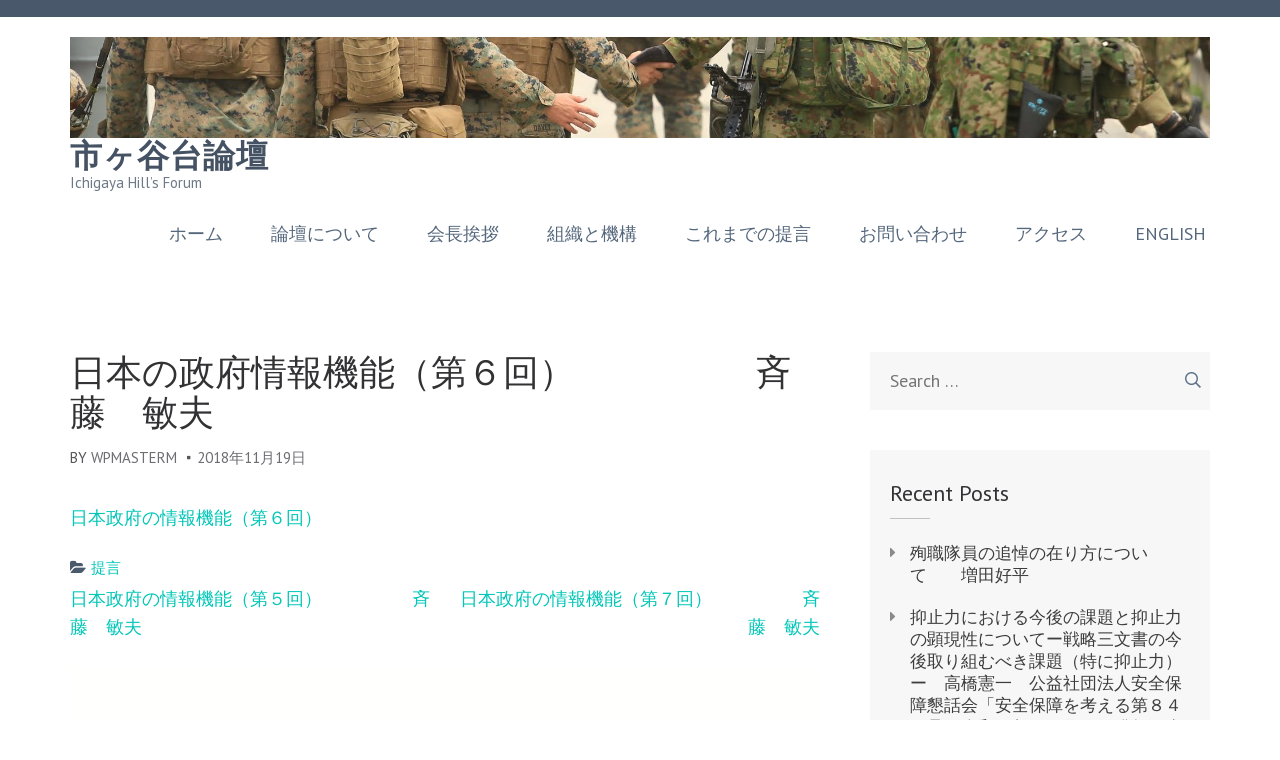

--- FILE ---
content_type: text/html; charset=UTF-8
request_url: https://ichigayadairondan.org/2018/11/19/%E6%97%A5%E6%9C%AC%E3%81%AE%E6%94%BF%E5%BA%9C%E6%83%85%E5%A0%B1%E6%A9%9F%E8%83%BD%EF%BC%88%E7%AC%AC%EF%BC%96%E5%9B%9E%EF%BC%89%E3%80%80%E3%80%80%E3%80%80%E3%80%80%E3%80%80%E6%96%89%E8%97%A4%E3%80%80/
body_size: 29220
content:
    <!DOCTYPE html>
    <html lang="en-US">
    
<head itemscope itemtype="http://schema.org/WebSite">

    <meta charset="UTF-8">
	<meta name="viewport" content="width=device-width, initial-scale=1">
	<link rel="profile" href="http://gmpg.org/xfn/11">
	<link rel="pingback" href="https://ichigayadairondan.org/wp/xmlrpc.php">
    <title>日本の政府情報機能（第６回）　　　　　斉藤　敏夫 &#8211; 市ヶ谷台論壇</title>
<meta name='robots' content='max-image-preview:large' />
<link rel='dns-prefetch' href='//fonts.googleapis.com' />
<link rel='dns-prefetch' href='//s.w.org' />
<link rel="alternate" type="application/rss+xml" title="市ヶ谷台論壇 &raquo; Feed" href="https://ichigayadairondan.org/feed/" />
<link rel="alternate" type="application/rss+xml" title="市ヶ谷台論壇 &raquo; Comments Feed" href="https://ichigayadairondan.org/comments/feed/" />
<link rel="alternate" type="application/rss+xml" title="市ヶ谷台論壇 &raquo; 日本の政府情報機能（第６回）　　　　　斉藤　敏夫 Comments Feed" href="https://ichigayadairondan.org/2018/11/19/%e6%97%a5%e6%9c%ac%e3%81%ae%e6%94%bf%e5%ba%9c%e6%83%85%e5%a0%b1%e6%a9%9f%e8%83%bd%ef%bc%88%e7%ac%ac%ef%bc%96%e5%9b%9e%ef%bc%89%e3%80%80%e3%80%80%e3%80%80%e3%80%80%e3%80%80%e6%96%89%e8%97%a4%e3%80%80/feed/" />
		<script type="text/javascript">
			window._wpemojiSettings = {"baseUrl":"https:\/\/s.w.org\/images\/core\/emoji\/13.0.1\/72x72\/","ext":".png","svgUrl":"https:\/\/s.w.org\/images\/core\/emoji\/13.0.1\/svg\/","svgExt":".svg","source":{"concatemoji":"https:\/\/ichigayadairondan.org\/wp\/wp-includes\/js\/wp-emoji-release.min.js?ver=5.7.14"}};
			!function(e,a,t){var n,r,o,i=a.createElement("canvas"),p=i.getContext&&i.getContext("2d");function s(e,t){var a=String.fromCharCode;p.clearRect(0,0,i.width,i.height),p.fillText(a.apply(this,e),0,0);e=i.toDataURL();return p.clearRect(0,0,i.width,i.height),p.fillText(a.apply(this,t),0,0),e===i.toDataURL()}function c(e){var t=a.createElement("script");t.src=e,t.defer=t.type="text/javascript",a.getElementsByTagName("head")[0].appendChild(t)}for(o=Array("flag","emoji"),t.supports={everything:!0,everythingExceptFlag:!0},r=0;r<o.length;r++)t.supports[o[r]]=function(e){if(!p||!p.fillText)return!1;switch(p.textBaseline="top",p.font="600 32px Arial",e){case"flag":return s([127987,65039,8205,9895,65039],[127987,65039,8203,9895,65039])?!1:!s([55356,56826,55356,56819],[55356,56826,8203,55356,56819])&&!s([55356,57332,56128,56423,56128,56418,56128,56421,56128,56430,56128,56423,56128,56447],[55356,57332,8203,56128,56423,8203,56128,56418,8203,56128,56421,8203,56128,56430,8203,56128,56423,8203,56128,56447]);case"emoji":return!s([55357,56424,8205,55356,57212],[55357,56424,8203,55356,57212])}return!1}(o[r]),t.supports.everything=t.supports.everything&&t.supports[o[r]],"flag"!==o[r]&&(t.supports.everythingExceptFlag=t.supports.everythingExceptFlag&&t.supports[o[r]]);t.supports.everythingExceptFlag=t.supports.everythingExceptFlag&&!t.supports.flag,t.DOMReady=!1,t.readyCallback=function(){t.DOMReady=!0},t.supports.everything||(n=function(){t.readyCallback()},a.addEventListener?(a.addEventListener("DOMContentLoaded",n,!1),e.addEventListener("load",n,!1)):(e.attachEvent("onload",n),a.attachEvent("onreadystatechange",function(){"complete"===a.readyState&&t.readyCallback()})),(n=t.source||{}).concatemoji?c(n.concatemoji):n.wpemoji&&n.twemoji&&(c(n.twemoji),c(n.wpemoji)))}(window,document,window._wpemojiSettings);
		</script>
		<style type="text/css">
img.wp-smiley,
img.emoji {
	display: inline !important;
	border: none !important;
	box-shadow: none !important;
	height: 1em !important;
	width: 1em !important;
	margin: 0 .07em !important;
	vertical-align: -0.1em !important;
	background: none !important;
	padding: 0 !important;
}
</style>
	<link rel='stylesheet' id='wp-block-library-css'  href='https://ichigayadairondan.org/wp/wp-includes/css/dist/block-library/style.min.css?ver=5.7.14' type='text/css' media='all' />
<link rel='stylesheet' id='contact-form-7-css'  href='https://ichigayadairondan.org/wp/wp-content/plugins/contact-form-7/includes/css/styles.css?ver=5.0.2' type='text/css' media='all' />
<link rel='stylesheet' id='whats-new-style-css'  href='https://ichigayadairondan.org/wp/wp-content/plugins/whats-new-genarator/whats-new.css?ver=2.0.2' type='text/css' media='all' />
<link rel='stylesheet' id='font-awesome-css'  href='https://ichigayadairondan.org/wp/wp-content/themes/rara-academic/css/font-awesome.min.css?ver=5.7.14' type='text/css' media='all' />
<link rel='stylesheet' id='meanmenu-css'  href='https://ichigayadairondan.org/wp/wp-content/themes/rara-academic/css/meanmenu.min.css?ver=5.7.14' type='text/css' media='all' />
<link rel='stylesheet' id='owl-carousel-css'  href='https://ichigayadairondan.org/wp/wp-content/themes/rara-academic/css/owl.carousel.min.css?ver=2.2.1' type='text/css' media='all' />
<link rel='stylesheet' id='rara-academic-google-fonts-css'  href='//fonts.googleapis.com/css?family=PT+Sans%3A400%2C700%7CBitter%3A700&#038;ver=5.7.14' type='text/css' media='all' />
<link rel='stylesheet' id='rara-academic-style-css'  href='https://ichigayadairondan.org/wp/wp-content/themes/rara-academic/style.css?ver=1.1.2' type='text/css' media='all' />
<link rel='stylesheet' id='rara-academic-responsive-style-css'  href='https://ichigayadairondan.org/wp/wp-content/themes/rara-academic/css/responsive.min.css?ver=1.1.2' type='text/css' media='all' />
<script type='text/javascript' src='https://ichigayadairondan.org/wp/wp-includes/js/jquery/jquery.min.js?ver=3.5.1' id='jquery-core-js'></script>
<script type='text/javascript' src='https://ichigayadairondan.org/wp/wp-includes/js/jquery/jquery-migrate.min.js?ver=3.3.2' id='jquery-migrate-js'></script>
<link rel="https://api.w.org/" href="https://ichigayadairondan.org/wp-json/" /><link rel="alternate" type="application/json" href="https://ichigayadairondan.org/wp-json/wp/v2/posts/152" /><link rel="EditURI" type="application/rsd+xml" title="RSD" href="https://ichigayadairondan.org/wp/xmlrpc.php?rsd" />
<link rel="wlwmanifest" type="application/wlwmanifest+xml" href="https://ichigayadairondan.org/wp/wp-includes/wlwmanifest.xml" /> 
<meta name="generator" content="WordPress 5.7.14" />
<link rel="canonical" href="https://ichigayadairondan.org/2018/11/19/%e6%97%a5%e6%9c%ac%e3%81%ae%e6%94%bf%e5%ba%9c%e6%83%85%e5%a0%b1%e6%a9%9f%e8%83%bd%ef%bc%88%e7%ac%ac%ef%bc%96%e5%9b%9e%ef%bc%89%e3%80%80%e3%80%80%e3%80%80%e3%80%80%e3%80%80%e6%96%89%e8%97%a4%e3%80%80/" />
<link rel='shortlink' href='https://ichigayadairondan.org/?p=152' />
<link rel="alternate" type="application/json+oembed" href="https://ichigayadairondan.org/wp-json/oembed/1.0/embed?url=https%3A%2F%2Fichigayadairondan.org%2F2018%2F11%2F19%2F%25e6%2597%25a5%25e6%259c%25ac%25e3%2581%25ae%25e6%2594%25bf%25e5%25ba%259c%25e6%2583%2585%25e5%25a0%25b1%25e6%25a9%259f%25e8%2583%25bd%25ef%25bc%2588%25e7%25ac%25ac%25ef%25bc%2596%25e5%259b%259e%25ef%25bc%2589%25e3%2580%2580%25e3%2580%2580%25e3%2580%2580%25e3%2580%2580%25e3%2580%2580%25e6%2596%2589%25e8%2597%25a4%25e3%2580%2580%2F" />
<link rel="alternate" type="text/xml+oembed" href="https://ichigayadairondan.org/wp-json/oembed/1.0/embed?url=https%3A%2F%2Fichigayadairondan.org%2F2018%2F11%2F19%2F%25e6%2597%25a5%25e6%259c%25ac%25e3%2581%25ae%25e6%2594%25bf%25e5%25ba%259c%25e6%2583%2585%25e5%25a0%25b1%25e6%25a9%259f%25e8%2583%25bd%25ef%25bc%2588%25e7%25ac%25ac%25ef%25bc%2596%25e5%259b%259e%25ef%25bc%2589%25e3%2580%2580%25e3%2580%2580%25e3%2580%2580%25e3%2580%2580%25e3%2580%2580%25e6%2596%2589%25e8%2597%25a4%25e3%2580%2580%2F&#038;format=xml" />
<script type="application/ld+json">
{
    "@context": "http://schema.org",
    "@type": "Blog",
    "mainEntityOfPage": {
        "@type": "WebPage",
        "@id": "https://ichigayadairondan.org/2018/11/19/%e6%97%a5%e6%9c%ac%e3%81%ae%e6%94%bf%e5%ba%9c%e6%83%85%e5%a0%b1%e6%a9%9f%e8%83%bd%ef%bc%88%e7%ac%ac%ef%bc%96%e5%9b%9e%ef%bc%89%e3%80%80%e3%80%80%e3%80%80%e3%80%80%e3%80%80%e6%96%89%e8%97%a4%e3%80%80/"
    },
    "headline": "日本の政府情報機能（第６回）　　　　　斉藤　敏夫",
    "image": {
        "@type": "ImageObject",
        "url": null,
        "width": null,
        "height": null
    },
    "datePublished": "2018-11-19T13:54:25+0900",
    "dateModified": "2018-11-19T13:54:25+0900",
    "author": {
        "@type": "Person",
        "name": "wpmasterm"
    },
    "publisher": {
        "@type": "Organization",
        "name": "市ヶ谷台論壇",
        "description": "Ichigaya Hill’s Forum",
        "logo": {
            "@type": "ImageObject",
            "url": "https://ichigayadairondan.org/wp/wp-content/uploads/2018/05/cropped-同志の絆.jpg",
            "width": 600,
            "height": 53
        }
    },
    "description": "日本政府の情報機能（第６回）"
}
</script>
</head>

<body class="post-template-default single single-post postid-152 single-format-standard wp-custom-logo" itemscope itemtype="http://schema.org/WebPage">
		
		     <div id="page" class="site">
        <header id="masthead" class="site-header" role="banner" itemscope itemtype="http://schema.org/WPHeader">
       
    
         <div class="header-top">
			<div class="container">
            
                		
			</div>
		</div>


    
        <div class="header-bottom">
		    <div class="container">
			    <div class="site-branding" itemscope itemtype="http://schema.org/Organization">
			       <a href="https://ichigayadairondan.org/" class="custom-logo-link" rel="home"><img width="2022" height="179" src="https://ichigayadairondan.org/wp/wp-content/uploads/2018/05/cropped-同志の絆.jpg" class="custom-logo" alt="市ヶ谷台論壇" srcset="https://ichigayadairondan.org/wp/wp-content/uploads/2018/05/cropped-同志の絆.jpg 2022w, https://ichigayadairondan.org/wp/wp-content/uploads/2018/05/cropped-同志の絆-300x27.jpg 300w, https://ichigayadairondan.org/wp/wp-content/uploads/2018/05/cropped-同志の絆-768x68.jpg 768w, https://ichigayadairondan.org/wp/wp-content/uploads/2018/05/cropped-同志の絆-1024x91.jpg 1024w" sizes="(max-width: 2022px) 100vw, 2022px" /></a>					                                <p class="site-title" itemprop="name"><a href="https://ichigayadairondan.org/" rel="home" itemprop="url">市ヶ谷台論壇</a></p>
                        			    			<p class="site-description" itemprop="description">Ichigaya Hill’s Forum</p>
			    				    </div><!-- .site-branding -->

			    <nav id="site-navigation" class="main-navigation" role="navigation" itemscope itemtype="http://schema.org/SiteNavigationElement">
					<div class="menu-%e3%83%a1%e3%82%a4%e3%83%b3-container"><ul id="primary-menu" class="menu"><li id="menu-item-6" class="menu-item menu-item-type-custom menu-item-object-custom menu-item-home menu-item-6"><a href="https://ichigayadairondan.org">ホーム</a></li>
<li id="menu-item-7" class="menu-item menu-item-type-custom menu-item-object-custom menu-item-7"><a href="https://ichigayadairondan.org/effect/">論壇について</a></li>
<li id="menu-item-89" class="menu-item menu-item-type-custom menu-item-object-custom menu-item-89"><a href="https://ichigayadairondan.org/greeting/%20">会長挨拶</a></li>
<li id="menu-item-59" class="menu-item menu-item-type-post_type menu-item-object-page menu-item-59"><a href="https://ichigayadairondan.org/organization/">組織と機構</a></li>
<li id="menu-item-32" class="menu-item menu-item-type-taxonomy menu-item-object-category current-post-ancestor current-menu-parent current-post-parent menu-item-32"><a href="https://ichigayadairondan.org/category/%e6%8f%90%e8%a8%80/">これまでの提言</a></li>
<li id="menu-item-9" class="menu-item menu-item-type-custom menu-item-object-custom menu-item-9"><a href="https://ichigayadairondan.org/inquiry/">お問い合わせ</a></li>
<li id="menu-item-10" class="menu-item menu-item-type-custom menu-item-object-custom menu-item-10"><a href="https://ichigayadairondan.org/access/">アクセス</a></li>
<li id="menu-item-11" class="menu-item menu-item-type-custom menu-item-object-custom menu-item-11"><a href="http://ichigayadairondan.org/english/">English</a></li>
</ul></div>				</nav><!-- #site-navigation -->
			
			</div>
		</div>
   
    	    </header>
	    			<div id="content" class="site-content">
		        <div class="container">
			        <div class="row">
	
	<div id="primary" class="content-area">
		<main id="main" class="site-main" role="main">

		
<article id="post-152" class="post-152 post type-post status-publish format-standard hentry category-4">
	
	<header class="entry-header">
	<h1 class="entry-title" itemprop="headline">日本の政府情報機能（第６回）　　　　　斉藤　敏夫</h1>			<div class="entry-meta">
				<span class="byline" itemprop="author" itemscope itemtype="https://schema.org/Person"> BY <span class="authors vcard"><a class="url fn n" href="https://ichigayadairondan.org/author/wpmaster/">wpmasterm</a></span></span><span class="posted-on"><a href="https://ichigayadairondan.org/2018/11/19/%e6%97%a5%e6%9c%ac%e3%81%ae%e6%94%bf%e5%ba%9c%e6%83%85%e5%a0%b1%e6%a9%9f%e8%83%bd%ef%bc%88%e7%ac%ac%ef%bc%96%e5%9b%9e%ef%bc%89%e3%80%80%e3%80%80%e3%80%80%e3%80%80%e3%80%80%e6%96%89%e8%97%a4%e3%80%80/" rel="bookmark"><time class="entry-date published updated" datetime="2018-11-19T13:54:25+09:00">2018年11月19日</time></a></span>			</div><!-- .entry-meta -->
			</header><!-- .entry-header -->

    
	<div class="entry-content" itemprop="text">
		<p><a href="http://ichigayadairondan.org/wp/wp-content/uploads/2018/11/日本政府の情報機能（第６回）.pdf">日本政府の情報機能（第６回）</a></p>
	</div><!-- .entry-content -->
    
	<footer class="entry-footer">
		<span class="cat-links"><i class="fa fa-folder-open" aria-hidden="true"></i><a href="https://ichigayadairondan.org/category/%e6%8f%90%e8%a8%80/" rel="category tag">提言</a></span>	</footer><!-- .entry-footer -->
    
</article><!-- #post-## -->
	<nav class="navigation post-navigation" role="navigation" aria-label="Posts">
		<h2 class="screen-reader-text">Post navigation</h2>
		<div class="nav-links"><div class="nav-previous"><a href="https://ichigayadairondan.org/2018/11/12/%e6%97%a5%e6%9c%ac%e6%94%bf%e5%ba%9c%e3%81%ae%e6%83%85%e5%a0%b1%e6%a9%9f%e8%83%bd%ef%bc%88%e7%ac%ac%ef%bc%95%e5%9b%9e%ef%bc%89%e3%80%80%e3%80%80%e3%80%80%e3%80%80%e3%80%80%e6%96%89%e8%97%a4%e3%80%80/" rel="prev">日本政府の情報機能（第５回）　　　　　斉藤　敏夫</a></div><div class="nav-next"><a href="https://ichigayadairondan.org/2018/11/26/%e6%97%a5%e6%9c%ac%e6%94%bf%e5%ba%9c%e3%81%ae%e6%83%85%e5%a0%b1%e6%a9%9f%e8%83%bd%ef%bc%88%e7%ac%ac%ef%bc%97%e5%9b%9e%ef%bc%89%e3%80%80%e3%80%80%e3%80%80%e3%80%80%e3%80%80%e6%96%89%e8%97%a4%e3%80%80/" rel="next">日本政府の情報機能（第７回）　　　　　斉藤　敏夫</a></div></div>
	</nav>
<div id="comments" class="comments-area">

	
</div><!-- #comments -->

<div class="comment-form">
            <div class="comments-area form">
            	<div id="respond" class="comment-respond">
		<h3 id="reply-title" class="comment-reply-title">Leave a Reply <small><a rel="nofollow" id="cancel-comment-reply-link" href="/2018/11/19/%E6%97%A5%E6%9C%AC%E3%81%AE%E6%94%BF%E5%BA%9C%E6%83%85%E5%A0%B1%E6%A9%9F%E8%83%BD%EF%BC%88%E7%AC%AC%EF%BC%96%E5%9B%9E%EF%BC%89%E3%80%80%E3%80%80%E3%80%80%E3%80%80%E3%80%80%E6%96%89%E8%97%A4%E3%80%80/#respond" style="display:none;">Cancel reply</a></small></h3><form action="https://ichigayadairondan.org/wp/wp-comments-post.php" method="post" id="commentform" class="comment-form" novalidate><p class="comment-notes"><span id="email-notes">Your email address will not be published.</span> Required fields are marked <span class="required">*</span></p><p class="comment-form-comment"><label for="comment">Comment</label> <textarea id="comment" name="comment" cols="45" rows="8" maxlength="65525" required="required"></textarea></p><p class="comment-form-author"><label for="author">Name <span class="required">*</span></label> <input id="author" name="author" type="text" value="" size="30" maxlength="245" required='required' /></p>
<p class="comment-form-email"><label for="email">Email <span class="required">*</span></label> <input id="email" name="email" type="email" value="" size="30" maxlength="100" aria-describedby="email-notes" required='required' /></p>
<p class="comment-form-url"><label for="url">Website</label> <input id="url" name="url" type="url" value="" size="30" maxlength="200" /></p>
<p class="comment-form-cookies-consent"><input id="wp-comment-cookies-consent" name="wp-comment-cookies-consent" type="checkbox" value="yes" /> <label for="wp-comment-cookies-consent">Save my name, email, and website in this browser for the next time I comment.</label></p>
<p class="form-submit"><input name="submit" type="submit" id="submit" class="submit" value="Post Comment" /> <input type='hidden' name='comment_post_ID' value='152' id='comment_post_ID' />
<input type='hidden' name='comment_parent' id='comment_parent' value='0' />
</p><p style="display: none;"><input type="hidden" id="akismet_comment_nonce" name="akismet_comment_nonce" value="cc1bb0e374" /></p><p style="display: none;"><input type="hidden" id="ak_js" name="ak_js" value="143"/></p></form>	</div><!-- #respond -->
	        </div>
         </div>


		</main><!-- #main -->
	</div><!-- #primary -->


<aside id="secondary" class="widget-area" role="complementary" itemscope itemtype="http://schema.org/WPSideBar">
	<section id="search-2" class="widget widget_search"><form role="search" method="get" class="search-form" action="https://ichigayadairondan.org/">
				<label>
					<span class="screen-reader-text">Search for:</span>
					<input type="search" class="search-field" placeholder="Search &hellip;" value="" name="s" />
				</label>
				<input type="submit" class="search-submit" value="Search" />
			</form></section>
		<section id="recent-posts-2" class="widget widget_recent_entries">
		<h2 class="widget-title">Recent Posts</h2>
		<ul>
											<li>
					<a href="https://ichigayadairondan.org/2026/01/22/%e6%ae%89%e8%81%b7%e9%9a%8a%e5%93%a1%e3%81%ae%e8%bf%bd%e6%82%bc%e3%81%ae%e5%9c%a8%e3%82%8a%e6%96%b9%e3%81%ab%e3%81%a4%e3%81%84%e3%81%a6%e3%80%80%e3%80%80%e5%a2%97%e7%94%b0%e5%a5%bd%e5%b9%b3/">殉職隊員の追悼の在り方について　　増田好平</a>
									</li>
											<li>
					<a href="https://ichigayadairondan.org/2026/01/08/%e6%8a%91%e6%ad%a2%e5%8a%9b%e3%81%ab%e3%81%8a%e3%81%91%e3%82%8b%e4%bb%8a%e5%be%8c%e3%81%ae%e8%aa%b2%e9%a1%8c%e3%81%a8%e6%8a%91%e6%ad%a2%e5%8a%9b%e3%81%ae%e9%a1%95%e7%8f%be%e6%80%a7%e3%81%ab%e3%81%a4/">抑止力における今後の課題と抑止力の顕現性についてー戦略三文書の今後取り組むべき課題（特に抑止力）ー　高橋憲一　公益社団法人安全保障懇話会「安全保障を考える第８４７号（令和７年１２月１日発行)」転載</a>
									</li>
											<li>
					<a href="https://ichigayadairondan.org/2025/10/01/%e6%88%a6%e4%ba%89%e5%9b%9e%e9%81%bf%e3%81%ab%e6%ac%a0%e3%81%8b%e3%81%9b%e3%81%ac%e3%81%93%e3%81%a8%ef%bd%9e%e3%82%a6%e3%82%af%e3%83%a9%e3%82%a4%e3%83%8a%e4%be%b5%e7%95%a5%e3%80%81%e7%9c%9f%e6%91%af/">戦争回避に欠かせぬこと～ウクライナ侵略、真摯に検証を～　　黒江哲郎</a>
									</li>
											<li>
					<a href="https://ichigayadairondan.org/2025/10/01/%e3%80%8c%e6%88%a6%e7%8b%bc%e3%80%8d%e4%b8%ad%e5%9b%bd%e6%b7%b1%e5%88%bb%e3%81%aa%e6%87%b8%e5%bf%b5%ef%bd%9e%e7%9b%b8%e4%ba%92%e4%b8%8d%e4%bf%a1%e8%a7%a3%e6%b6%88%e3%81%b8%e7%b2%98%e3%82%8a%e5%bc%b7/">「戦狼」中国深刻な懸念～相互不信解消へ粘り強く対話～　黒江哲郎</a>
									</li>
											<li>
					<a href="https://ichigayadairondan.org/2025/09/09/%e7%b1%b3%e5%9b%bd%e3%81%ae%e3%82%a4%e3%83%a9%e3%83%b3%e7%88%86%e6%92%83%e3%81%ae%e5%9b%bd%e9%9a%9b%e6%b3%95%e4%b8%8a%e3%81%ae%e8%a9%95%e4%be%a1%e3%81%a8%e6%bd%9c%e5%9c%a8%e7%9a%84%e3%81%aa%e5%bd%b1/">米国のイラン爆撃の国際法上の評価と潜在的な影響について　　　　　真部　朗</a>
									</li>
					</ul>

		</section><section id="archives-2" class="widget widget_archive"><h2 class="widget-title">Archives</h2>
			<ul>
					<li><a href='https://ichigayadairondan.org/2026/01/'>January 2026</a></li>
	<li><a href='https://ichigayadairondan.org/2025/10/'>October 2025</a></li>
	<li><a href='https://ichigayadairondan.org/2025/09/'>September 2025</a></li>
	<li><a href='https://ichigayadairondan.org/2025/08/'>August 2025</a></li>
	<li><a href='https://ichigayadairondan.org/2025/07/'>July 2025</a></li>
	<li><a href='https://ichigayadairondan.org/2025/06/'>June 2025</a></li>
	<li><a href='https://ichigayadairondan.org/2025/05/'>May 2025</a></li>
	<li><a href='https://ichigayadairondan.org/2025/04/'>April 2025</a></li>
	<li><a href='https://ichigayadairondan.org/2025/01/'>January 2025</a></li>
	<li><a href='https://ichigayadairondan.org/2024/12/'>December 2024</a></li>
	<li><a href='https://ichigayadairondan.org/2024/11/'>November 2024</a></li>
	<li><a href='https://ichigayadairondan.org/2024/10/'>October 2024</a></li>
	<li><a href='https://ichigayadairondan.org/2024/09/'>September 2024</a></li>
	<li><a href='https://ichigayadairondan.org/2024/08/'>August 2024</a></li>
	<li><a href='https://ichigayadairondan.org/2024/07/'>July 2024</a></li>
	<li><a href='https://ichigayadairondan.org/2024/06/'>June 2024</a></li>
	<li><a href='https://ichigayadairondan.org/2024/05/'>May 2024</a></li>
	<li><a href='https://ichigayadairondan.org/2024/04/'>April 2024</a></li>
	<li><a href='https://ichigayadairondan.org/2024/03/'>March 2024</a></li>
	<li><a href='https://ichigayadairondan.org/2024/02/'>February 2024</a></li>
	<li><a href='https://ichigayadairondan.org/2024/01/'>January 2024</a></li>
	<li><a href='https://ichigayadairondan.org/2023/12/'>December 2023</a></li>
	<li><a href='https://ichigayadairondan.org/2023/11/'>November 2023</a></li>
	<li><a href='https://ichigayadairondan.org/2023/10/'>October 2023</a></li>
	<li><a href='https://ichigayadairondan.org/2023/08/'>August 2023</a></li>
	<li><a href='https://ichigayadairondan.org/2023/06/'>June 2023</a></li>
	<li><a href='https://ichigayadairondan.org/2023/05/'>May 2023</a></li>
	<li><a href='https://ichigayadairondan.org/2023/04/'>April 2023</a></li>
	<li><a href='https://ichigayadairondan.org/2023/03/'>March 2023</a></li>
	<li><a href='https://ichigayadairondan.org/2023/02/'>February 2023</a></li>
	<li><a href='https://ichigayadairondan.org/2022/12/'>December 2022</a></li>
	<li><a href='https://ichigayadairondan.org/2022/11/'>November 2022</a></li>
	<li><a href='https://ichigayadairondan.org/2022/10/'>October 2022</a></li>
	<li><a href='https://ichigayadairondan.org/2022/08/'>August 2022</a></li>
	<li><a href='https://ichigayadairondan.org/2022/06/'>June 2022</a></li>
	<li><a href='https://ichigayadairondan.org/2022/04/'>April 2022</a></li>
	<li><a href='https://ichigayadairondan.org/2022/03/'>March 2022</a></li>
	<li><a href='https://ichigayadairondan.org/2022/02/'>February 2022</a></li>
	<li><a href='https://ichigayadairondan.org/2021/10/'>October 2021</a></li>
	<li><a href='https://ichigayadairondan.org/2021/08/'>August 2021</a></li>
	<li><a href='https://ichigayadairondan.org/2021/07/'>July 2021</a></li>
	<li><a href='https://ichigayadairondan.org/2021/06/'>June 2021</a></li>
	<li><a href='https://ichigayadairondan.org/2021/04/'>April 2021</a></li>
	<li><a href='https://ichigayadairondan.org/2021/03/'>March 2021</a></li>
	<li><a href='https://ichigayadairondan.org/2021/02/'>February 2021</a></li>
	<li><a href='https://ichigayadairondan.org/2021/01/'>January 2021</a></li>
	<li><a href='https://ichigayadairondan.org/2020/12/'>December 2020</a></li>
	<li><a href='https://ichigayadairondan.org/2020/11/'>November 2020</a></li>
	<li><a href='https://ichigayadairondan.org/2020/07/'>July 2020</a></li>
	<li><a href='https://ichigayadairondan.org/2020/06/'>June 2020</a></li>
	<li><a href='https://ichigayadairondan.org/2020/03/'>March 2020</a></li>
	<li><a href='https://ichigayadairondan.org/2020/02/'>February 2020</a></li>
	<li><a href='https://ichigayadairondan.org/2020/01/'>January 2020</a></li>
	<li><a href='https://ichigayadairondan.org/2019/12/'>December 2019</a></li>
	<li><a href='https://ichigayadairondan.org/2019/10/'>October 2019</a></li>
	<li><a href='https://ichigayadairondan.org/2019/09/'>September 2019</a></li>
	<li><a href='https://ichigayadairondan.org/2019/08/'>August 2019</a></li>
	<li><a href='https://ichigayadairondan.org/2019/07/'>July 2019</a></li>
	<li><a href='https://ichigayadairondan.org/2019/06/'>June 2019</a></li>
	<li><a href='https://ichigayadairondan.org/2019/04/'>April 2019</a></li>
	<li><a href='https://ichigayadairondan.org/2018/12/'>December 2018</a></li>
	<li><a href='https://ichigayadairondan.org/2018/11/'>November 2018</a></li>
	<li><a href='https://ichigayadairondan.org/2018/10/'>October 2018</a></li>
	<li><a href='https://ichigayadairondan.org/2018/09/'>September 2018</a></li>
	<li><a href='https://ichigayadairondan.org/2018/07/'>July 2018</a></li>
	<li><a href='https://ichigayadairondan.org/2018/05/'>May 2018</a></li>
			</ul>

			</section><section id="categories-2" class="widget widget_categories"><h2 class="widget-title">Categories</h2>
			<ul>
					<li class="cat-item cat-item-4"><a href="https://ichigayadairondan.org/category/%e6%8f%90%e8%a8%80/">提言</a>
</li>
	<li class="cat-item cat-item-1"><a href="https://ichigayadairondan.org/category/%e6%9c%aa%e5%88%86%e9%a1%9e/">未分類</a>
</li>
	<li class="cat-item cat-item-3"><a href="https://ichigayadairondan.org/category/%e8%b6%a3%e6%97%a8/">趣旨</a>
</li>
			</ul>

			</section></aside><!-- #secondary -->
		            </div><!-- row -->
		        </div><!-- .container -->
		    </div><!-- #content -->
		    
	    	    <footer id="colophon" class="site-footer" role="contentinfo" itemscope itemtype="http://schema.org/WPFooter">
			<div class="container">
	    		<div class="site-info">
			<p>&copy; Copyright 2026 
                <a href="https://ichigayadairondan.org/">市ヶ谷台論壇</a>.
                         <a href="http://raratheme.com/wordpress-themes/rara-academic/" rel="author" target="_blank">Rara Academic by Rara Theme.</a>
                Powered by <a href="https://wordpress.org/" target="_blank">WordPress.</a>                             </p>
		
        </div>
    	    </div>
	    </footer><!-- #colophon -->
	    	    </div><!-- #page -->
	    <script type='text/javascript' id='contact-form-7-js-extra'>
/* <![CDATA[ */
var wpcf7 = {"apiSettings":{"root":"https:\/\/ichigayadairondan.org\/wp-json\/contact-form-7\/v1","namespace":"contact-form-7\/v1"},"recaptcha":{"messages":{"empty":"Please verify that you are not a robot."}}};
/* ]]> */
</script>
<script type='text/javascript' src='https://ichigayadairondan.org/wp/wp-content/plugins/contact-form-7/includes/js/scripts.js?ver=5.0.2' id='contact-form-7-js'></script>
<script type='text/javascript' src='https://ichigayadairondan.org/wp/wp-content/themes/rara-academic/js/jquery.meanmenu.min.js?ver=2.0.8' id='jquery.meanmenu-js'></script>
<script type='text/javascript' src='https://ichigayadairondan.org/wp/wp-content/themes/rara-academic/js/owl.carousel.min.js?ver=2.2.1' id='owl-carousel-js'></script>
<script type='text/javascript' id='rara-academic-custom-js-extra'>
/* <![CDATA[ */
var rara_academic_data = {"rtl":""};
/* ]]> */
</script>
<script type='text/javascript' src='https://ichigayadairondan.org/wp/wp-content/themes/rara-academic/js/custom.min.js?ver=1.1.2' id='rara-academic-custom-js'></script>
<script type='text/javascript' src='https://ichigayadairondan.org/wp/wp-includes/js/comment-reply.min.js?ver=5.7.14' id='comment-reply-js'></script>
<script type='text/javascript' src='https://ichigayadairondan.org/wp/wp-includes/js/wp-embed.min.js?ver=5.7.14' id='wp-embed-js'></script>
<script async="async" type='text/javascript' src='https://ichigayadairondan.org/wp/wp-content/plugins/akismet/_inc/form.js?ver=4.0.7' id='akismet-form-js'></script>

</body>
</html>

--- FILE ---
content_type: text/css
request_url: https://ichigayadairondan.org/wp/wp-content/themes/rara-academic/css/responsive.min.css?ver=1.1.2
body_size: 4061
content:
@media only screen and (max-width:1400px){.site-footer .column{width:33.33%}}@media only screen and (max-width:1199px){.container{width:970px}.banner-section .banner-text .text{width:65%;padding:0}.banner-section .banner-text h2{margin-bottom:15px}.banner-section .banner-text .learn-more{padding:10px 40px}.banner-section .banner-text{top:15%}.information ul li{font-size:22px;line-height:25px}.students-suggestion{margin:100px 40px 42px 0}.notice .col-two .learn-more{padding:18px 46px}.search #primary .page-header form,.error404 .not-found form{width:100%}}@media only screen and (max-width:991px){.container{width:750px}.main-navigation li{margin-right:42px}.banner-section .banner-text h2{font-size:32px;line-height:36px}.banner-section .banner-text .text{font-size:15px;line-height:22px}.banner-section .banner-text .learn-more{font-size:14px;line-height:17px}.information ul li{font-size:18px;line-height:22px;padding:4px}.information ul li img{margin-right:2%}.services .col-3{width:50%}.notice .col-two .learn-more{padding:18px 26px}.students-suggestion{margin:100px 30px 42px 0}.viewer-section .apply{padding:20px 50px}.site-info{text-align:center}.site-info p{float:none}.site-info ul li{display:inline-block;float:none}.site-info ul{float:none}#primary{width:100%;float:none}#secondary{width:100%;float:none;padding-left:15px}.navigation.pagination{margin-bottom:40px}.site-footer .column{width:50%}.testimonial .testimonial-holder .img-holder{float:none;margin-bottom:15px}.testimonial .lSSlideOuter .lightSlider li{padding:29px 40px 0}}@media only screen and (max-width:767px){.container{width:100%}body{font-size:16px;line-height:28px}.site-header .contact-lists{float:none;text-align:center}.site-header .contact-lists li{margin-left:5px;margin-bottom:15px;float:none;display:inline-block}.header-top{padding-top:50px}.site-branding{float:none;text-align:center}.banner-section .banner-text .text{width:100%}.banner-section .banner-text h2{font-size:18px;line-height:22px;margin-bottom:2px}.banner-section .banner-text .text{font-size:11px;line-height:14px}.banner-section .banner-text .learn-more{font-size:8px;line-height:11px;margin-top:-10px}.banner-section .banner-text{top:2px}.information ul li{height:82px;width:100%;display:block;padding-top:30px}.section-title{font-size:34px;line-height:38px}.information,.popular-courses,.services{margin-bottom:46px}.col-3{width:100%;margin-bottom:30px}.col-2{width:100%;padding:0 15px;float:none;margin-bottom:30px}.welcome-section .col-2:first-child{padding:0 15px}.welcome-section,.notice{padding:40px 0;margin-bottom:40px}.latest-news{padding:0 0 40px}.services .col-3{width:100%}.notice .col-two,.notice .col-one{float:none;width:100%}.publication .publication-content{padding:40px 0}.publication .content-box .image-holder{width:100%;float:none;margin-bottom:30px}.publication .content-box{padding:15px 15px}.publication .content-box .text{width:100%}.students-suggestion,.upcomming-events{width:100%;margin:0 0 30px}.students-section{padding:40px 0}.students-suggestion img{float:none;margin-bottom:30px}.viewer-section .text{width:100%;margin-right:0;margin-bottom:30px}.viewer-section .apply{float:none}.site-footer .widget{width:100%}.site-content #primary .entry-title,.site-content #primary .entry-title a{font-size:28px;line-height:32px}.site-content #primary .post .read-more{font-size:14px;line-height:17px}.site-content #primary .post{margin-bottom:40px;padding-bottom:40px}.error404 .not-found .error-404{width:100%}.error404 .not-found{padding:25px 0}.error404 .not-found .error-404 span{font-size:90px;line-height:28px}.error404 .not-found h1{font-size:28px;line-height:30px}.widget.widget_search form input[type="search"],.search #primary .page-header form input[type="search"],.error404 .not-found form input[type="search"]{width:70%}.site-footer{padding:40px 0}.author-section .avatar{margin-bottom:30px;margin-right:0;float:none}.comment-content{margin-left:0;margin-top:20px}.reply a{margin-left:0;margin-top:0;float:none;margin-bottom:20px}.site-footer .column{width:100%}}